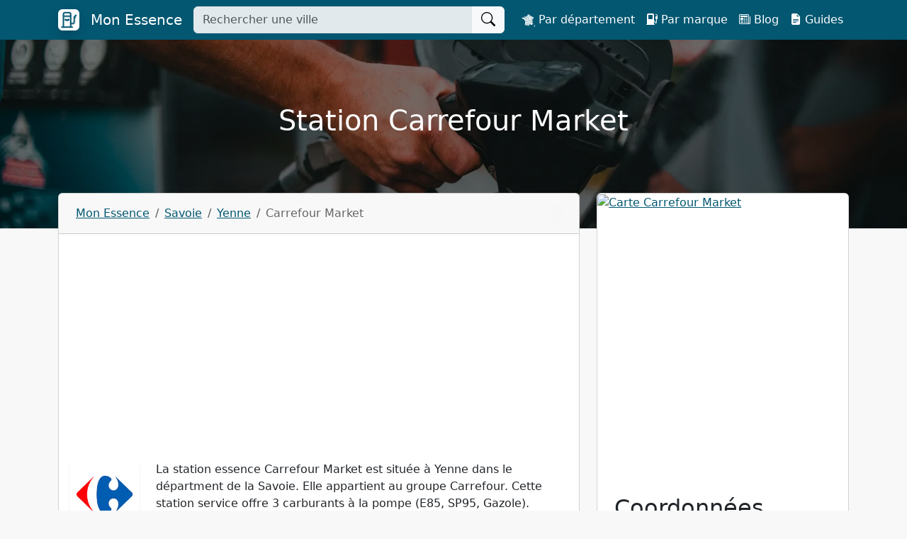

--- FILE ---
content_type: text/html; charset=UTF-8
request_url: https://www.mon-essence.com/stations-essence/carrefour-market-73170
body_size: 7191
content:
<!doctype html><html lang="fr"><head><meta charset="utf-8"><meta name="viewport" content="width=device-width, initial-scale=1"><script defer data-domain="mon-essence.com" src="https://plausible.io/js/script.js"></script><title>Carrefour Market Yenne - Mon Essence</title><meta name="description" content="Infos et prix de la station essence Carrefour Market Rn504  à Yenne pour trouver du carburant pas cher à Yenne."><meta name="theme-color" content="#035771"><link rel="apple-touch-icon" sizes="180x180" href="/apple-touch-icon.png"><link rel="icon" type="image/png" sizes="32x32" href="/favicon-32x32.png"><link rel="icon" type="image/png" sizes="16x16" href="/favicon-16x16.png"><link rel="manifest" href="/site.webmanifest"><link rel="mask-icon" href="/safari-pinned-tab.svg" color="#035771"><meta name="msapplication-TileColor" content="#035771"><link rel="canonical" href="https://www.mon-essence.com/stations-essence/carrefour-market-73170"><meta name="robots" content="max-image-preview:large"><meta property="og:url" content="https://www.mon-essence.com/stations-essence/carrefour-market-73170" /><meta property="og:type" content="website" /><meta property="og:site_name" content="Mon Essence" /><meta property="og:title" content="Carrefour Market Yenne - Mon Essence" /><meta property="og:description" content="Infos et prix de la station essence Carrefour Market Rn504  à Yenne pour trouver du carburant pas cher à Yenne." /><meta property="og:locale" content="fr_FR" /><meta property="fb:app_id" content="1129304391052440" /><meta property="og:image" content="https://images.mon-essence.com/taylor-heery-qwvydaAOEDw-unsplash.jpeg?auto=format,compress&w=1920&h=1080&fit=crop" /><meta name="twitter:card" content="summary_large_image" /><link rel="stylesheet" href="/build/546.740ca236.css"><link rel="stylesheet" href="/build/app.1c68c635.css"><script src="/build/runtime.ced75ccf.js" defer></script><script src="/build/518.cccd188a.js" defer></script><script src="/build/194.4c36d70d.js" defer></script><script src="/build/58.71395b28.js" defer></script><script src="/build/546.22688a81.js" defer></script><script src="/build/app.87fd5dfc.js" defer></script><script async src="https://pagead2.googlesyndication.com/pagead/js/adsbygoogle.js?client=ca-pub-2723723991101138" crossorigin="anonymous"></script><!-- Matomo --><script>
            var _paq = window._paq = window._paq || [];
            /* tracker methods like "setCustomDimension" should be called before "trackPageView" */
            _paq.push(["setDomains", ["*.www.mon-essence.com"]]);
            _paq.push(["setExcludedQueryParams", ["\/admin\/","\/wp-admin\/"]]);
            _paq.push(['trackPageView']);
            _paq.push(['enableLinkTracking']);
            (function() {
                var u="https://analytics.autodiff.fr/";
                _paq.push(['setTrackerUrl', u+'matomo.php']);
                _paq.push(['setSiteId', '22']);
                var d=document, g=d.createElement('script'), s=d.getElementsByTagName('script')[0];
                g.async=true; g.src=u+'matomo.js'; s.parentNode.insertBefore(g,s);
            })();
        </script><!-- End Matomo Code --></head><body class="position-relative"><nav class="navbar navbar-expand-lg text-white fixed-top bg-primary navbar-dark"><div class="container "><a class="navbar-brand mb-0 h1 text-white d-flex align-items-center" href="https://www.mon-essence.com/"><img src="/build/images/logo.webp" loading="lazy" alt="Logo Mon Essence" width="30" height="30" class="rounded shadow me-2" /><span><span class="d-sm-block d-none ms-2">Mon Essence</span></span></a><form action="https://www.mon-essence.com/search" method="get" class="me-3" style="flex-shrink: 0;flex-grow: 1;max-width: 65%;"><div class="input-group"><input name="q" class="form-control" type="search" placeholder="Rechercher une ville" aria-label="Tapez le nom de votre ville" style="background: #e1e9ed;"><button class="btn btn-light" type="submit" aria-label="Rechercher"><svg xmlns="http://www.w3.org/2000/svg" width="20" height="20" fill="currentColor" class="bi bi-search" viewBox="0 0 16 16" style="vertical-align: sub;"><path d="M11.742 10.344a6.5 6.5 0 1 0-1.397 1.398h-.001c.03.04.062.078.098.115l3.85 3.85a1 1 0 0 0 1.415-1.414l-3.85-3.85a1.007 1.007 0 0 0-.115-.1zM12 6.5a5.5 5.5 0 1 1-11 0 5.5 5.5 0 0 1 11 0z"/></svg></button></div></form><button class="navbar-toggler px-1 collapsed" type="button" data-bs-toggle="collapse" data-bs-target="#navbarToggler" aria-controls="navbarToggler" aria-expanded="false" aria-label="Toggle navigation"><span class="navbar-toggler-icon"></span></button><div class="collapse navbar-collapse" id="navbarToggler" style="flex-grow: 0;"><ul class="navbar-nav"><li class="nav-item"><a class="nav-link text-white" aria-current="page" href="https://www.mon-essence.com/departements"><img src="/build/images/france.svg" height="18px" alt="France" /> Par département</a></li><li class="nav-item"><a class="nav-link text-white" aria-current="page" href="https://www.mon-essence.com/marques"><i class="bi bi-fuel-pump-fill"></i>&nbsp;Par marque</a></li><li class="nav-item"><a class="nav-link text-white" aria-current="page" href="https://www.mon-essence.com/blog"><i class="bi bi-newspaper"></i>&nbsp;Blog</a></li><li class="nav-item"><a class="nav-link text-white" aria-current="page" href="https://www.mon-essence.com/guide"><i class="bi bi-file-earmark-text-fill"></i>&nbsp;Guides</a></li></ul></div></div></nav><header class="d-flex justify-content-center text-white align-items-center"><div class="jumbotron jumbotron-fluid text-white mb-4 py-5"><div class="container py-md-5 text-center"><h1>Station Carrefour Market</h1></div></div></header><main class="container"><div class="row"><div class="col-lg-8 mb-4"><div class="card"><div class="card-header px-4 py-3"><div class="text-nowrap text-truncate breadcrumb-container"><nav aria-label="breadcrumb" class="overflow-auto pe-4"><ol class="breadcrumb mb-0" style="width:max-content;"><li class="breadcrumb-item"><a href="https://www.mon-essence.com/">Mon Essence</a></li><li class="breadcrumb-item"><a href="https://www.mon-essence.com/departements/savoie">Savoie</a></li><li class="breadcrumb-item"><a href="https://www.mon-essence.com/villes/yenne">Yenne</a></li><li class="breadcrumb-item active" aria-current="page">Carrefour Market</li></ol></nav></div></div><div class="card-body"><!-- Mon Essence Responsive --><ins class="adsbygoogle"
          style="display:block"
          data-ad-client="ca-pub-2723723991101138"
          data-ad-slot="2890495059"
          data-ad-format="auto"
          data-full-width-responsive="true"></ins><script>
          (adsbygoogle = window.adsbygoogle || []).push({});
     </script><div class="row mt-4"><div class="col-md-2 text-center mb-3"><a href="https://www.mon-essence.com/marques/carrefour"><img src="https://images.mon-essence.com/logos/carrefour.png?auto=format,compress&amp;w=150&amp;h=150" height="120" width="120" alt="Carrefour" class="m-0 rounded shadow-sm p-2" /></a></div><div class="col-md-10"><p>
                                La station essence Carrefour Market est située à Yenne dans le départment de la Savoie.
                                                                    Elle appartient au groupe Carrefour.
                                                                Cette station service offre 3 carburants à la pompe (E85, SP95, Gazole).
                            </p><p><b>Adresse :</b> Rn504, 73170 Yenne</p><p>0/5 <svg xmlns="http://www.w3.org/2000/svg" viewBox="0 0 24 24" fill="#dddddd" width="18" style="vertical-align:sub;"><path d="M12,17.877L18.831,22l-1.813-7.77l6.035-5.228l-7.947-0.674L12,1L8.894,8.328L0.947,9.002l6.035,5.228L5.169,22L12,17.877z" fill="#dddddd"/></svg><svg xmlns="http://www.w3.org/2000/svg" viewBox="0 0 24 24" fill="#dddddd" width="18" style="vertical-align:sub;"><path d="M12,17.877L18.831,22l-1.813-7.77l6.035-5.228l-7.947-0.674L12,1L8.894,8.328L0.947,9.002l6.035,5.228L5.169,22L12,17.877z" fill="#dddddd"/></svg><svg xmlns="http://www.w3.org/2000/svg" viewBox="0 0 24 24" fill="#dddddd" width="18" style="vertical-align:sub;"><path d="M12,17.877L18.831,22l-1.813-7.77l6.035-5.228l-7.947-0.674L12,1L8.894,8.328L0.947,9.002l6.035,5.228L5.169,22L12,17.877z" fill="#dddddd"/></svg><svg xmlns="http://www.w3.org/2000/svg" viewBox="0 0 24 24" fill="#dddddd" width="18" style="vertical-align:sub;"><path d="M12,17.877L18.831,22l-1.813-7.77l6.035-5.228l-7.947-0.674L12,1L8.894,8.328L0.947,9.002l6.035,5.228L5.169,22L12,17.877z" fill="#dddddd"/></svg><svg xmlns="http://www.w3.org/2000/svg" viewBox="0 0 24 24" fill="#dddddd" width="18" style="vertical-align:sub;"><path d="M12,17.877L18.831,22l-1.813-7.77l6.035-5.228l-7.947-0.674L12,1L8.894,8.328L0.947,9.002l6.035,5.228L5.169,22L12,17.877z" fill="#dddddd"/></svg> (Aucun avis)</p></div></div><h2 class="mt-4">Tarifs</h2><div class="card-group"><div class="card text-center"><div class="card-header fw-bolder" style="background:#1C9047;color:#FFFFFF">SP98</div><div class="card-body"><p>
                                                                                    -
                                                                            </p><p>-</p></div></div><div class="card text-center"><div class="card-header fw-bolder" style="background:#FADC3E;color:#333333">Gazole</div><div class="card-body"><p><span class="fs-4 fw-bolder">1,635 €</span></p><p class="mb-0"><small class="text-muted"><i class="bi bi-exclamation-triangle-fill text-warning"></i> Mis à jour le 16/01/2026 à 02:13</small></p></div></div><div class="card text-center"><div class="card-header fw-bolder" style="background:#00AB5E;color:#FFFFFF">SP95</div><div class="card-body"><p><span class="fs-4 fw-bolder">1,639 €</span></p><p class="mb-0"><small class="text-muted"><i class="bi bi-calendar-check-fill text-success"></i> Mis à jour le 20/01/2026 à 12:09</small></p></div></div><div class="card text-center"><div class="card-header fw-bolder" style="background:#6DAC19;color:#FFFFFF">E10</div><div class="card-body"><p>
                                                                                    -
                                                                            </p><p>-</p></div></div><div class="card text-center"><div class="card-header fw-bolder" style="background:#005E9D;color:#FFFFFF">E85</div><div class="card-body"><p>
                                                                                    -
                                                                            </p><p>-</p></div></div><div class="card text-center"><div class="card-header fw-bolder" style="background:#196C92;color:#FFFFFF">GPLc</div><div class="card-body"><p>
                                                                                    -
                                                                            </p><p>-</p></div></div></div><small class="text-muted mt-3 d-block"><i class="bi bi-info-circle-fill"></i> Les tarifs proviennent du site officiel du gouvernement d'analyse des prix des carburants.</small><h2 class="mt-4">Horaires</h2><p class="text-success" role="alert"><i class="bi bi-clock-fill"></i> Cette station dispose d'un automate 24h/24.</p><p>Cette station n'a pas renseigné ses horaires d'ouverture...</p><h2 class="mt-4">Services</h2><p>Cette station essence propose les services suivants à ses clients :</p><span class="badge rounded-pill badge-large bg-light text-dark me-2 mb-2"><i class="bi bi-check-circle-fill"></i>&nbsp;DAB (Distributeur automatique de billets)</span><span class="badge rounded-pill badge-large bg-light text-dark me-2 mb-2"><i class="bi bi-check-circle-fill"></i>&nbsp;Automate CB 24/24</span><h2 class="mt-4">Stations à proximité</h2><div class="list-group"></div><p><img src="https://images.mon-essence.com/station-essence.jpeg?auto=format,compress&w=1920" loading="lazy" alt="Carrefour Market Yenne"></p></div></div></div><div class="col-lg-4"><div class="card mb-3"><div class="card-body p-0"><div id="map" style="max-height: 400px;overflow: hidden;" class="d-flex"><a href="https://maps.google.com/?daddr=Rn504+73170+Yenne&amp;dirflg=d" target="_blank"><img src="https://api.mapbox.com/styles/v1/mapbox/streets-v12/static/pin-l+035771(5.76900000,45.70500000)/5.76900000,45.70500000,15,0/400x400@2x?access_token=pk.eyJ1IjoibW9uLWVzc2VuY2UiLCJhIjoiY2w5eTk1c2JyMDM0aDN3bnQwYnExaXRmMSJ9.2OMmHeaShfhgb6VpNypt2g" alt="Carte Carrefour Market" style="object-fit: cover;" class="m-0" /></a></div><div class="p-4"><h2>Coordonnées</h2><h3 class="h6">Carrefour Market  Yenne</h3><p>Rn504, 73170 Yenne</p><div class="d-grid gap-2"><a class="btn btn-success" href="https://maps.google.com/?daddr=Rn504+73170+Yenne&amp;dirflg=d" target="_blank"><i class="bi bi-sign-turn-right-fill"></i> Lancer l'itinéraire</a></div></div></div></div><div class="card mb-3"><!-- Mon Essence Responsive --><ins class="adsbygoogle"
          style="display:block"
          data-ad-client="ca-pub-2723723991101138"
          data-ad-slot="2890495059"
          data-ad-format="auto"
          data-full-width-responsive="true"></ins><script>
          (adsbygoogle = window.adsbygoogle || []).push({});
     </script></div><div class="card mb-3"><div class="list-group list-group-flush"><a href="/cdn-cgi/l/email-protection#3f5c50514b5e5c4b7f525051125a4c4c5a515c5a115c5052004c4a5d555a5c4b026c5658515e535a4d144a515a145a4d4d5a4a4d144c4a4d14725051147a4c4c5a515c5a195d505b46027c5e4d4d5a59504a4d1a0d0f725e4d545a4b" class="list-group-item"><i class="bi bi-exclamation-triangle-fill text-warning"></i> Signaler une erreur sur cette fiche</a><a href="/cdn-cgi/l/email-protection#6a0905041e0b091e2a070504470f19190f04090f4409050755191f08000f091e57380f1c0f040e031b1f0f18411f040f410c0309020f41191f1841270504412f19190f04090f4c08050e1357290b18180f0c051f184f585a270b18010f1e" class="list-group-item"><i class="bi bi-person-fill-check text-success"></i> Vous travaillez pour cette station service ?</a></div></div></div></div><div class="footer position-fixed w-100 p-3 bg-white border shadow-sm d-block d-md-none" style="bottom:0;left:0;z-index:999;"><a class="btn btn-success btn-block w-100" href="https://maps.google.com/?daddr=Rn504+73170+Yenne&dirflg=d" target="_blank"><i class="bi bi-sign-turn-right-fill"></i> Lancer l'itinéraire</a></div></main><footer class="py-5 text-white mt-5 bg-primary"><div class="container"><div class="row"><div class="col-lg-2 text-center mb-4"><img src="/build/images/logo.webp" loading="lazy" alt="Logo Mon Essence" width="192" height="192" class="rounded shadow" /><p class="text-center mt-4"><a href="https://twitter.com/monessencecom" target="_blank" rel="me noopener" class="d-inline-block me-2" aria-label="Twitter"><svg xmlns="http://www.w3.org/2000/svg" xmlns:xlink="http://www.w3.org/1999/xlink" viewBox="0 0 30 30" width="30px" height="30px"><g id="surface333300602"><path style=" stroke:none;fill-rule:nonzero;fill:rgb(100%,100%,100%);fill-opacity:1;" d="M 28 6.9375 C 27.042969 7.363281 26.015625 7.648438 24.9375 7.777344 C 26.039062 7.117188 26.882812 6.070312 27.28125 4.824219 C 26.25 5.4375 25.109375 5.882812 23.894531 6.121094 C 22.921875 5.085938 21.535156 4.4375 20 4.4375 C 17.054688 4.4375 14.664062 6.824219 14.664062 9.769531 C 14.664062 10.1875 14.714844 10.597656 14.804688 10.984375 C 10.371094 10.761719 6.441406 8.640625 3.808594 5.410156 C 3.351562 6.199219 3.089844 7.113281 3.089844 8.09375 C 3.089844 9.945312 4.027344 11.578125 5.460938 12.53125 C 4.585938 12.503906 3.761719 12.265625 3.042969 11.867188 C 3.042969 11.890625 3.042969 11.910156 3.042969 11.933594 C 3.042969 14.519531 4.882812 16.675781 7.324219 17.164062 C 6.875 17.285156 6.402344 17.351562 5.917969 17.351562 C 5.574219 17.351562 5.238281 17.316406 4.914062 17.253906 C 5.59375 19.375 7.5625 20.917969 9.898438 20.960938 C 8.070312 22.390625 5.773438 23.242188 3.273438 23.242188 C 2.84375 23.242188 2.417969 23.21875 2 23.167969 C 4.359375 24.683594 7.164062 25.566406 10.175781 25.566406 C 19.988281 25.566406 25.351562 17.4375 25.351562 10.386719 C 25.351562 10.15625 25.347656 9.925781 25.335938 9.699219 C 26.378906 8.945312 27.285156 8.007812 28 6.9375 Z M 28 6.9375 "/></g></svg></a><a href="https://www.instagram.com/monessencecom/" target="_blank" rel="me noopener" aria-label="Instagram"><svg xmlns="http://www.w3.org/2000/svg" xmlns:xlink="http://www.w3.org/1999/xlink" viewBox="0 0 30 30" width="30px" height="30px"><g id="surface333307294"><path style=" stroke:none;fill-rule:nonzero;fill:rgb(100%,100%,100%);fill-opacity:1;" d="M 10 3 C 6.140625 3 3 6.140625 3 10 L 3 20 C 3 23.859375 6.140625 27 10 27 L 20 27 C 23.859375 27 27 23.859375 27 20 L 27 10 C 27 6.140625 23.859375 3 20 3 Z M 22 7 C 22.550781 7 23 7.449219 23 8 C 23 8.550781 22.550781 9 22 9 C 21.449219 9 21 8.550781 21 8 C 21 7.449219 21.449219 7 22 7 Z M 15 9 C 18.308594 9 21 11.691406 21 15 C 21 18.308594 18.308594 21 15 21 C 11.691406 21 9 18.308594 9 15 C 9 11.691406 11.691406 9 15 9 Z M 15 11 C 12.789062 11 11 12.789062 11 15 C 11 17.210938 12.789062 19 15 19 C 17.210938 19 19 17.210938 19 15 C 19 12.789062 17.210938 11 15 11 Z M 15 11 "/></g></svg></a></p></div><div class="col-lg-6 mb-4"><h3>Comparateur des stations essence en France</h3><p>Mon Essence est un annuaire des stations services en France qui permet de comparer les prix des carburant à la pompe pour trouver de l'essence pas chère autour de soi. Retrouvez les stations-essence des plus grands marques de garages comme Total, Leclerc, Esso, Carrefour, Auchan, Super U et trouver la station service la moins chère à proximité.</p><p class="mt-4"><a href="https://apps.apple.com/fr/app/mon-essence-prix-carburants/id6446153621" target="_blank" onclick="dataLayer.push({'event':'download_app','app_type':'apple'});" rel="noopener"><img src="/images/appstore.svg" height="45" alt="AppStore" loading="lazy"></a>&nbsp;
                            <a href="https://play.google.com/store/apps/details?id=com.monessence&hl=fr" target="_blank" onclick="dataLayer.push({'event':'download_app','app_type':'google'});" rel="noopener"><img src="/images/googleplay.svg" height="45" alt="Google Play" loading="lazy"></a></p><p>1165 avis &middot; 4.8/5 <svg xmlns="http://www.w3.org/2000/svg" viewBox="0 0 24 24" fill="#ffb900" width="18" style="vertical-align:sub;"><path d="M12,17.877L18.831,22l-1.813-7.77l6.035-5.228l-7.947-0.674L12,1L8.894,8.328L0.947,9.002l6.035,5.228L5.169,22L12,17.877z" fill="#ffb900"/></svg><svg xmlns="http://www.w3.org/2000/svg" viewBox="0 0 24 24" fill="#ffb900" width="18" style="vertical-align:sub;"><path d="M12,17.877L18.831,22l-1.813-7.77l6.035-5.228l-7.947-0.674L12,1L8.894,8.328L0.947,9.002l6.035,5.228L5.169,22L12,17.877z" fill="#ffb900"/></svg><svg xmlns="http://www.w3.org/2000/svg" viewBox="0 0 24 24" fill="#ffb900" width="18" style="vertical-align:sub;"><path d="M12,17.877L18.831,22l-1.813-7.77l6.035-5.228l-7.947-0.674L12,1L8.894,8.328L0.947,9.002l6.035,5.228L5.169,22L12,17.877z" fill="#ffb900"/></svg><svg xmlns="http://www.w3.org/2000/svg" viewBox="0 0 24 24" fill="#ffb900" width="18" style="vertical-align:sub;"><path d="M12,17.877L18.831,22l-1.813-7.77l6.035-5.228l-7.947-0.674L12,1L8.894,8.328L0.947,9.002l6.035,5.228L5.169,22L12,17.877z" fill="#ffb900"/></svg><svg xmlns="http://www.w3.org/2000/svg" viewBox="0 0 24 24" fill="#ffb900" width="18" style="vertical-align:sub;"><path d="M12,17.877L18.831,22l-1.813-7.77l6.035-5.228l-7.947-0.674L12,1L8.894,8.328L0.947,9.002l6.035,5.228L5.169,22L12,17.877z" fill="#ffb900"/></svg></p></div><div class="col-lg-4"><h3>Top villes Mon Essence</h3><p><a class="btn btn-outline-light mx-1 mb-2" href="https://www.mon-essence.com/villes/paris">Paris</a><a class="btn btn-outline-light mx-1 mb-2" href="https://www.mon-essence.com/villes/marseille">Marseille</a><a class="btn btn-outline-light mx-1 mb-2" href="https://www.mon-essence.com/villes/lyon">Lyon</a><a class="btn btn-outline-light mx-1 mb-2" href="https://www.mon-essence.com/villes/strasbourg">Strasbourg</a><a class="btn btn-outline-light mx-1 mb-2" href="https://www.mon-essence.com/villes/lille">Lille</a><a class="btn btn-outline-light mx-1 mb-2" href="https://www.mon-essence.com/villes/toulouse">Toulouse</a><a class="btn btn-outline-light mx-1 mb-2" href="https://www.mon-essence.com/villes/nice">Nice</a><a class="btn btn-outline-light mx-1 mb-2" href="https://www.mon-essence.com/villes/bordeaux">Bordeaux</a><a class="btn btn-outline-light mx-1 mb-2" href="https://www.mon-essence.com/villes/montpellier">Montpellier</a><a class="btn btn-outline-light mx-1 mb-2" href="https://www.mon-essence.com/villes/nantes">Nantes</a><a class="btn btn-outline-light mx-1 mb-2" href="https://www.mon-essence.com/villes/rennes">Rennes</a><a class="btn btn-outline-light mx-1 mb-2" href="https://www.mon-essence.com/villes/limoges">Limoges</a><a class="btn btn-outline-light mx-1 mb-2" href="https://www.mon-essence.com/villes/reims">Reims</a><a class="btn btn-outline-light mx-1 mb-2" href="https://www.mon-essence.com/villes/toulon">Toulon</a><a class="btn btn-outline-light mx-1 mb-2" href="https://www.mon-essence.com/villes/nimes">Nîmes</a><a class="btn btn-outline-light mx-1 mb-2" href="https://www.mon-essence.com/villes/grenoble">Grenoble</a><a class="btn btn-outline-light mx-1 mb-2" href="https://www.mon-essence.com/villes/dijon">Dijon</a><a class="btn btn-outline-light mx-1 mb-2" href="https://www.mon-essence.com/villes/tours">Tours</a><a class="btn btn-outline-light mx-1 mb-2" href="https://www.mon-essence.com/villes/le-mans">Le Mans</a><a class="btn btn-outline-light mx-1 mb-2" href="https://www.mon-essence.com/villes/le-havre">Le Havre</a><a class="btn btn-outline-light mx-1 mb-2" href="https://www.mon-essence.com/villes/saint-etienne">Saint-Etienne</a><a class="btn btn-outline-light mx-1 mb-2" href="https://www.mon-essence.com/villes">Voir toutes les villes</a></p></div></div></div></footer><div class="py-4 text-white bg-dark"><div class="container"><p class="mb-0">
                                &copy; 2026 - Auto Diff SAS - 20 avenue du Neuhof, 67100 Strasbourg - <a href="/cdn-cgi/l/email-protection" class="__cf_email__" data-cfemail="6704080913060413270a08094a021414020904024904080a">[email&#160;protected]</a> - <a href="https://www.mon-essence.com/contact" class="text-white">Contact</a> - <a href="https://www.mon-essence.com/rss" class="text-white">Flux RSS</a></p></div></div><script data-cfasync="false" src="/cdn-cgi/scripts/5c5dd728/cloudflare-static/email-decode.min.js"></script><script type="application/ld+json">
   {
      "@context" : "https://schema.org",
      "@type" : "Organization",
      "name" : "Mon Essence",
      "alternateName": "Mon-Essence",
      "url" : "https://www.mon-essence.com/",
      "logo": "https://www.mon-essence.com/build/images/logo.png",
      "sameAs" : [
         "https://twitter.com/monessencecom",
         "https://www.instagram.com/monessencecom/"
      ],
      "address": {
         "@type": "PostalAddress",
         "streetAddress": "20 avenue du Neuhof",
         "addressLocality": "Strasbourg",
         "postalCode": "67100",
         "addressCountry": "France"
      },
      "contactPoint": {
         "@type": "ContactPoint",
         "contactType": "customer support",
         "email": "contact@mon-essence.com",
         "url": "https://www.mon-essence.com/contact"
      }
   }
</script><script type="application/ld+json">
   {
     "@context": "https://schema.org",
     "@type": "SoftwareApplication",
     "applicationCategory": "UtilitiesApplication",
     "name": "Mon Essence",
     "operatingSystem": "Android, iOS",
     "aggregateRating": {
       "@type": "AggregateRating",
       "ratingValue": "4.6",
       "ratingCount": "1165"
     },
     "offers": {
       "@type": "Offer",
       "price": "0",
       "priceCurrency": "EUR"
     }
   }
</script><script type="application/ld+json">
    {
        "@context": "https://www.schema.org",
        "@type": "GasStation",
        "name": "Carrefour Market Yenne",
        "currenciesAccepted": "EUR",
                "priceRange": "1,635 € - 1,639 €",
                        "brand": {
          "@type": "Brand",
          "name": "Carrefour",
          "logo": "https://images.mon-essence.com/logos/carrefour.png?auto=format,compress&amp;w=150&amp;h=150",
          "url": "https://www.mon-essence.com/marques/carrefour"
        },
                                "url": "https://www.mon-essence.com/stations-essence/carrefour-market-73170",
        "image": "https://images.mon-essence.com/station-essence.jpeg?auto=format,compress&w=1920",
        "address": {
          "@type": "PostalAddress",
          "streetAddress": "Rn504",
          "addressLocality": "Yenne",
          "postalCode": "73170",
          "addressCountry": "France"
        },
        "geo": {
          "@type": "GeoCoordinates",
          "latitude": "45.70500000",
          "longitude": "5.76900000"
        }
      }
    </script><script type="application/ld+json">
    {
      "@context": "https://schema.org",
      "@type": "BreadcrumbList",
      "itemListElement": [{
        "@type": "ListItem",
        "position": 1,
        "name": "Mon Essence",
        "item": "https://www.mon-essence.com/"
      },{
        "@type": "ListItem",
        "position": 2,
        "name": "Savoie",
        "item": "https://www.mon-essence.com/departements/savoie"
      },{
        "@type": "ListItem",
        "position": 3,
        "name": "Yenne",
        "item": "https://www.mon-essence.com/villes/yenne"
      },{
        "@type": "ListItem",
        "position": 4,
        "name": "Carrefour Market",
        "item": "https://www.mon-essence.com/stations-essence/carrefour-market-73170"
      }]
    }
    </script><div class="modal fade" id="modalApp" tabindex="-1"><div class="modal-dialog modal-dialog-centered" role="document"><div class="modal-content"><div class="modal-header d-block"><h2 class="h3 modal-title text-center">Téléchargez l'appli Mon Essence</h2></div><div class="modal-body"><p class="text-center"><a href="https://apps.apple.com/fr/app/mon-essence-prix-carburants/id6446153621" target="_blank" onclick="dataLayer.push({'event':'download_app','app_type':'apple'});" rel="nofollow noopener"><img src="/images/appstore.svg" height="35" alt="AppStore" loading="lazy"></a>&nbsp;
                    <a href="https://play.google.com/store/apps/details?id=com.monessence&hl=fr" target="_blank" onclick="dataLayer.push({'event':'download_app','app_type':'google'});" rel="nofollow noopener"><img src="/images/googleplay.svg" height="35" alt="Google Play" loading="lazy"></a></p><p class="text-center">Consultez les tarifs sur votre smartphone !</p><div class="d-grid gap-2"><p class="text-center mb-0"><b>Scannez le QR Code :</b></p><p class="text-center"><img src="/images/qrcode.svg" height="130" alt="QR Code" loading="lazy"></p><p class="text-center mb-0">Application gratuite</p></div></div><div class="modal-footer"><a href="#" class="btn w-100 text-center btn-sm text-muted" data-bs-dismiss="modal">Continuer sur le site web</a></div></div></div></div><script src="/build/mobile.1f25fce6.js" defer></script><script defer src="https://static.cloudflareinsights.com/beacon.min.js/vcd15cbe7772f49c399c6a5babf22c1241717689176015" integrity="sha512-ZpsOmlRQV6y907TI0dKBHq9Md29nnaEIPlkf84rnaERnq6zvWvPUqr2ft8M1aS28oN72PdrCzSjY4U6VaAw1EQ==" data-cf-beacon='{"version":"2024.11.0","token":"16945f3d3e1d418f88262b18a7b3a163","r":1,"server_timing":{"name":{"cfCacheStatus":true,"cfEdge":true,"cfExtPri":true,"cfL4":true,"cfOrigin":true,"cfSpeedBrain":true},"location_startswith":null}}' crossorigin="anonymous"></script>
</body></html>

--- FILE ---
content_type: text/html; charset=utf-8
request_url: https://www.google.com/recaptcha/api2/aframe
body_size: 267
content:
<!DOCTYPE HTML><html><head><meta http-equiv="content-type" content="text/html; charset=UTF-8"></head><body><script nonce="suc3rNgzDkiEIOyquWDVIg">/** Anti-fraud and anti-abuse applications only. See google.com/recaptcha */ try{var clients={'sodar':'https://pagead2.googlesyndication.com/pagead/sodar?'};window.addEventListener("message",function(a){try{if(a.source===window.parent){var b=JSON.parse(a.data);var c=clients[b['id']];if(c){var d=document.createElement('img');d.src=c+b['params']+'&rc='+(localStorage.getItem("rc::a")?sessionStorage.getItem("rc::b"):"");window.document.body.appendChild(d);sessionStorage.setItem("rc::e",parseInt(sessionStorage.getItem("rc::e")||0)+1);localStorage.setItem("rc::h",'1769074825836');}}}catch(b){}});window.parent.postMessage("_grecaptcha_ready", "*");}catch(b){}</script></body></html>

--- FILE ---
content_type: text/css
request_url: https://www.mon-essence.com/build/546.740ca236.css
body_size: 311
content:
/*! Bootstrap 5 integration for DataTables
 *
 * ©2020 SpryMedia Ltd, all rights reserved.
 * License: MIT datatables.net/license/mit
 */:root{--dt-row-selected:13,110,253;--dt-row-selected-text:255,255,255;--dt-row-selected-link:9,10,11;--dt-row-stripe:0,0,0;--dt-row-hover:0,0,0;--dt-column-ordering:0,0,0;--dt-html-background:#fff}:root.dark{--dt-html-background:#212529}@keyframes datatables-loader-1{0%{transform:scale(0)}to{transform:scale(1)}}@keyframes datatables-loader-3{0%{transform:scale(1)}to{transform:scale(0)}}@keyframes datatables-loader-2{0%{transform:translate(0)}to{transform:translate(24px)}}/*! Bootstrap 5 integration for DataTables
 *
 * ©2020 SpryMedia Ltd, all rights reserved.
 * License: MIT datatables.net/license/mit
 */@keyframes mapboxgl-spin{0%{transform:rotate(0deg)}to{transform:rotate(1turn)}}@keyframes mapboxgl-user-location-dot-pulse{0%{opacity:1;transform:scale(1)}70%{opacity:0;transform:scale(3)}to{opacity:0;transform:scale(1)}}:root{--gl-star-color:#fdd835;--gl-star-color-inactive:#dcdce6;--gl-star-empty:url(/build/images/star-empty.c53a25f1.svg);--gl-star-full:url(/build/images/star-full.db19246e.svg);--gl-star-size:24px;--gl-tooltip-background:hsla(0,0%,7%,.9);--gl-tooltip-border-radius:4px;--gl-tooltip-color:#fff;--gl-tooltip-font-size:0.875rem;--gl-tooltip-font-weight:400;--gl-tooltip-line-height:1;--gl-tooltip-margin:12px;--gl-tooltip-padding:.5em 1em}.gl-star-rating:not([data-star-rating]) .gl-star-rating--stars{display:none}.gl-star-rating--stars[class*=" s"]>span{background-image:url(/build/images/star-empty.c53a25f1.svg)!important;background-image:var(--gl-star-empty)!important;background-position:50%;background-repeat:no-repeat;background-size:90%}